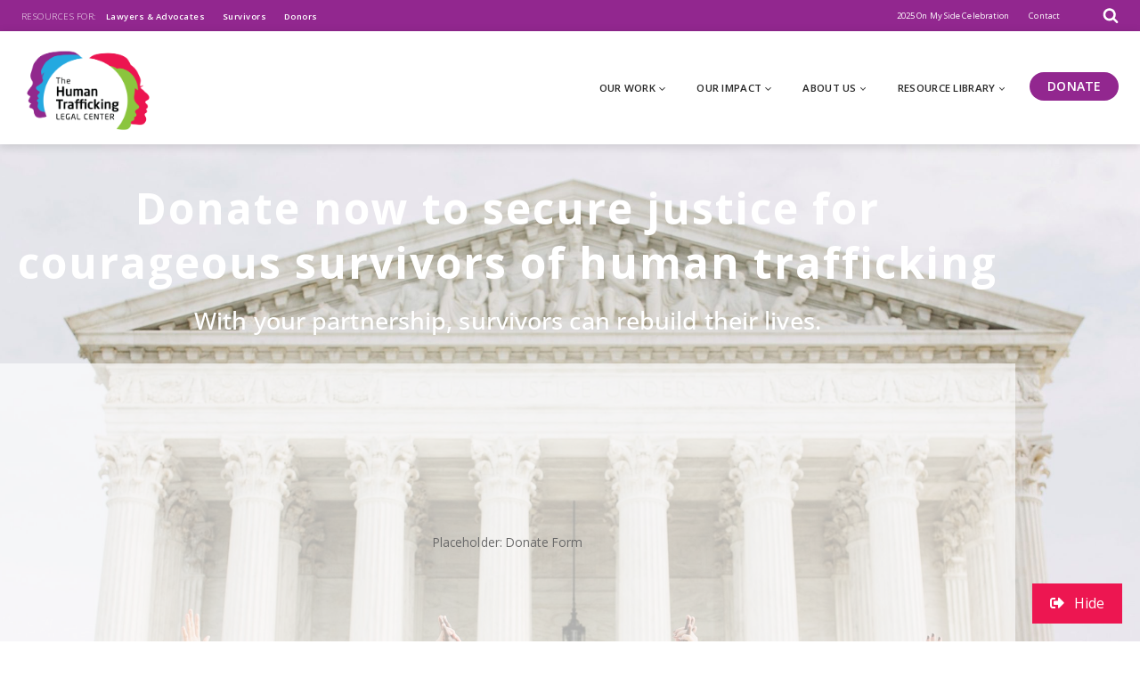

--- FILE ---
content_type: application/javascript; charset=UTF-8
request_url: https://htlegalcenter.org/cdn-cgi/challenge-platform/h/g/scripts/jsd/d39f91d70ce1/main.js?
body_size: 4635
content:
window._cf_chl_opt={uYln4:'g'};~function(A2,z,D,o,k,l,m,v){A2=d,function(E,b,Ar,A1,j,f){for(Ar={E:477,b:465,j:521,f:545,K:566,J:583,e:481,F:517,S:579,T:529,c:542,R:515},A1=d,j=E();!![];)try{if(f=parseInt(A1(Ar.E))/1*(parseInt(A1(Ar.b))/2)+parseInt(A1(Ar.j))/3*(parseInt(A1(Ar.f))/4)+-parseInt(A1(Ar.K))/5*(parseInt(A1(Ar.J))/6)+-parseInt(A1(Ar.e))/7*(parseInt(A1(Ar.F))/8)+parseInt(A1(Ar.S))/9+parseInt(A1(Ar.T))/10+parseInt(A1(Ar.c))/11*(-parseInt(A1(Ar.R))/12),f===b)break;else j.push(j.shift())}catch(K){j.push(j.shift())}}(A,662328),z=this||self,D=z[A2(472)],o=function(Ag,Au,AW,AB,AH,A3,b,j,f){return Ag={E:518,b:532},Au={E:496,b:496,j:496,f:561,K:496,J:496,e:513,F:498,S:561},AW={E:493},AB={E:577},AH={E:493,b:498,j:520,f:522,K:519,J:522,e:522,F:577,S:561,T:561,c:561,R:496,U:520,h:522,Z:519,Y:577,a:577,n:561,M:561,L:513},A3=A2,b=String[A3(Ag.E)],j={'h':function(K,Ap){return Ap={E:476,b:498},K==null?'':j.g(K,6,function(J,A4){return A4=d,A4(Ap.E)[A4(Ap.b)](J)})},'g':function(K,J,F,A5,S,T,R,U,Z,Y,M,L,V,Q,N,y,O,A0){if(A5=A3,null==K)return'';for(T={},R={},U='',Z=2,Y=3,M=2,L=[],V=0,Q=0,N=0;N<K[A5(AH.E)];N+=1)if(y=K[A5(AH.b)](N),Object[A5(AH.j)][A5(AH.f)][A5(AH.K)](T,y)||(T[y]=Y++,R[y]=!0),O=U+y,Object[A5(AH.j)][A5(AH.J)][A5(AH.K)](T,O))U=O;else{if(Object[A5(AH.j)][A5(AH.e)][A5(AH.K)](R,U)){if(256>U[A5(AH.F)](0)){for(S=0;S<M;V<<=1,J-1==Q?(Q=0,L[A5(AH.S)](F(V)),V=0):Q++,S++);for(A0=U[A5(AH.F)](0),S=0;8>S;V=A0&1|V<<1,Q==J-1?(Q=0,L[A5(AH.T)](F(V)),V=0):Q++,A0>>=1,S++);}else{for(A0=1,S=0;S<M;V=A0|V<<1,J-1==Q?(Q=0,L[A5(AH.c)](F(V)),V=0):Q++,A0=0,S++);for(A0=U[A5(AH.F)](0),S=0;16>S;V=V<<1|A0&1,Q==J-1?(Q=0,L[A5(AH.T)](F(V)),V=0):Q++,A0>>=1,S++);}Z--,Z==0&&(Z=Math[A5(AH.R)](2,M),M++),delete R[U]}else for(A0=T[U],S=0;S<M;V=V<<1|1&A0,Q==J-1?(Q=0,L[A5(AH.c)](F(V)),V=0):Q++,A0>>=1,S++);U=(Z--,0==Z&&(Z=Math[A5(AH.R)](2,M),M++),T[O]=Y++,String(y))}if(U!==''){if(Object[A5(AH.U)][A5(AH.h)][A5(AH.Z)](R,U)){if(256>U[A5(AH.Y)](0)){for(S=0;S<M;V<<=1,Q==J-1?(Q=0,L[A5(AH.S)](F(V)),V=0):Q++,S++);for(A0=U[A5(AH.a)](0),S=0;8>S;V=A0&1.08|V<<1,Q==J-1?(Q=0,L[A5(AH.n)](F(V)),V=0):Q++,A0>>=1,S++);}else{for(A0=1,S=0;S<M;V=A0|V<<1,Q==J-1?(Q=0,L[A5(AH.T)](F(V)),V=0):Q++,A0=0,S++);for(A0=U[A5(AH.F)](0),S=0;16>S;V=V<<1.54|1.24&A0,J-1==Q?(Q=0,L[A5(AH.T)](F(V)),V=0):Q++,A0>>=1,S++);}Z--,0==Z&&(Z=Math[A5(AH.R)](2,M),M++),delete R[U]}else for(A0=T[U],S=0;S<M;V=A0&1|V<<1,J-1==Q?(Q=0,L[A5(AH.T)](F(V)),V=0):Q++,A0>>=1,S++);Z--,Z==0&&M++}for(A0=2,S=0;S<M;V=A0&1|V<<1.45,Q==J-1?(Q=0,L[A5(AH.M)](F(V)),V=0):Q++,A0>>=1,S++);for(;;)if(V<<=1,Q==J-1){L[A5(AH.S)](F(V));break}else Q++;return L[A5(AH.L)]('')},'j':function(K,A6){return A6=A3,K==null?'':''==K?null:j.i(K[A6(AW.E)],32768,function(J,A7){return A7=A6,K[A7(AB.E)](J)})},'i':function(K,J,F,A8,S,T,R,U,Z,Y,M,L,V,Q,N,y,A0,O){for(A8=A3,S=[],T=4,R=4,U=3,Z=[],L=F(0),V=J,Q=1,Y=0;3>Y;S[Y]=Y,Y+=1);for(N=0,y=Math[A8(Au.E)](2,2),M=1;M!=y;O=L&V,V>>=1,V==0&&(V=J,L=F(Q++)),N|=M*(0<O?1:0),M<<=1);switch(N){case 0:for(N=0,y=Math[A8(Au.b)](2,8),M=1;M!=y;O=L&V,V>>=1,0==V&&(V=J,L=F(Q++)),N|=M*(0<O?1:0),M<<=1);A0=b(N);break;case 1:for(N=0,y=Math[A8(Au.j)](2,16),M=1;M!=y;O=L&V,V>>=1,V==0&&(V=J,L=F(Q++)),N|=(0<O?1:0)*M,M<<=1);A0=b(N);break;case 2:return''}for(Y=S[3]=A0,Z[A8(Au.f)](A0);;){if(Q>K)return'';for(N=0,y=Math[A8(Au.E)](2,U),M=1;y!=M;O=V&L,V>>=1,V==0&&(V=J,L=F(Q++)),N|=M*(0<O?1:0),M<<=1);switch(A0=N){case 0:for(N=0,y=Math[A8(Au.K)](2,8),M=1;y!=M;O=V&L,V>>=1,V==0&&(V=J,L=F(Q++)),N|=(0<O?1:0)*M,M<<=1);S[R++]=b(N),A0=R-1,T--;break;case 1:for(N=0,y=Math[A8(Au.J)](2,16),M=1;y!=M;O=V&L,V>>=1,V==0&&(V=J,L=F(Q++)),N|=M*(0<O?1:0),M<<=1);S[R++]=b(N),A0=R-1,T--;break;case 2:return Z[A8(Au.e)]('')}if(T==0&&(T=Math[A8(Au.J)](2,U),U++),S[A0])A0=S[A0];else if(A0===R)A0=Y+Y[A8(Au.F)](0);else return null;Z[A8(Au.S)](A0),S[R++]=Y+A0[A8(Au.F)](0),T--,Y=A0,T==0&&(T=Math[A8(Au.b)](2,U),U++)}}},f={},f[A3(Ag.b)]=j.h,f}(),k={},k[A2(568)]='o',k[A2(464)]='s',k[A2(557)]='u',k[A2(524)]='z',k[A2(559)]='n',k[A2(555)]='I',k[A2(466)]='b',l=k,z[A2(508)]=function(E,j,K,J,AF,Ae,AJ,AX,S,T,R,U,h,Z){if(AF={E:500,b:535,j:544,f:535,K:530,J:551,e:574,F:530,S:574,T:540,c:480,R:493,U:546,h:495},Ae={E:516,b:493,j:569},AJ={E:520,b:522,j:519,f:561},AX=A2,null===j||void 0===j)return J;for(S=G(j),E[AX(AF.E)][AX(AF.b)]&&(S=S[AX(AF.j)](E[AX(AF.E)][AX(AF.f)](j))),S=E[AX(AF.K)][AX(AF.J)]&&E[AX(AF.e)]?E[AX(AF.F)][AX(AF.J)](new E[(AX(AF.S))](S)):function(Y,Ab,M){for(Ab=AX,Y[Ab(Ae.E)](),M=0;M<Y[Ab(Ae.b)];Y[M+1]===Y[M]?Y[Ab(Ae.j)](M+1,1):M+=1);return Y}(S),T='nAsAaAb'.split('A'),T=T[AX(AF.T)][AX(AF.c)](T),R=0;R<S[AX(AF.R)];U=S[R],h=i(E,j,U),T(h)?(Z=h==='s'&&!E[AX(AF.U)](j[U]),AX(AF.h)===K+U?F(K+U,h):Z||F(K+U,j[U])):F(K+U,h),R++);return J;function F(Y,M,AE){AE=d,Object[AE(AJ.E)][AE(AJ.b)][AE(AJ.j)](J,M)||(J[M]=[]),J[M][AE(AJ.f)](Y)}},m=A2(558)[A2(564)](';'),v=m[A2(540)][A2(480)](m),z[A2(509)]=function(E,j,AT,Aj,K,J,F,S){for(AT={E:486,b:493,j:538,f:561,K:523},Aj=A2,K=Object[Aj(AT.E)](j),J=0;J<K[Aj(AT.b)];J++)if(F=K[J],F==='f'&&(F='N'),E[F]){for(S=0;S<j[K[J]][Aj(AT.b)];-1===E[F][Aj(AT.j)](j[K[J]][S])&&(v(j[K[J]][S])||E[F][Aj(AT.f)]('o.'+j[K[J]][S])),S++);}else E[F]=j[K[J]][Aj(AT.K)](function(T){return'o.'+T})},C();function C(Aq,Ay,AQ,Am,E,b,j,f,K){if(Aq={E:467,b:553,j:526,f:576,K:511,J:565,e:541,F:541},Ay={E:526,b:576,j:541},AQ={E:537},Am=A2,E=z[Am(Aq.E)],!E)return;if(!B())return;(b=![],j=E[Am(Aq.b)]===!![],f=function(Av,J){if(Av=Am,!b){if(b=!![],!B())return;J=I(),W(J.r,function(e){x(E,e)}),J.e&&g(Av(AQ.E),J.e)}},D[Am(Aq.j)]!==Am(Aq.f))?f():z[Am(Aq.K)]?D[Am(Aq.K)](Am(Aq.J),f):(K=D[Am(Aq.e)]||function(){},D[Am(Aq.F)]=function(AI){AI=Am,K(),D[AI(Ay.E)]!==AI(Ay.b)&&(D[AI(Ay.j)]=K,f())})}function P(E,j,AC,A9){return AC={E:578,b:578,j:520,f:539,K:519,J:538,e:554},A9=A2,j instanceof E[A9(AC.E)]&&0<E[A9(AC.b)][A9(AC.j)][A9(AC.f)][A9(AC.K)](j)[A9(AC.J)](A9(AC.e))}function d(E,X,b){return b=A(),d=function(j,z,D){return j=j-462,D=b[j],D},d(E,X)}function x(j,f,AO,As,K,J,e){if(AO={E:482,b:553,j:478,f:512,K:497,J:582,e:478,F:514,S:556,T:497,c:582,R:462,U:573,h:514,Z:556},As=A2,K=As(AO.E),!j[As(AO.b)])return;f===As(AO.j)?(J={},J[As(AO.f)]=K,J[As(AO.K)]=j.r,J[As(AO.J)]=As(AO.e),z[As(AO.F)][As(AO.S)](J,'*')):(e={},e[As(AO.f)]=K,e[As(AO.T)]=j.r,e[As(AO.c)]=As(AO.R),e[As(AO.U)]=f,z[As(AO.h)][As(AO.Z)](e,'*'))}function i(E,j,K,Af,AA,J){AA=(Af={E:527,b:530,j:533,f:530,K:528},A2);try{return j[K][AA(Af.E)](function(){}),'p'}catch(e){}try{if(j[K]==null)return void 0===j[K]?'u':'x'}catch(F){return'i'}return E[AA(Af.b)][AA(Af.j)](j[K])?'a':j[K]===E[AA(Af.f)]?'C':!0===j[K]?'T':!1===j[K]?'F':(J=typeof j[K],AA(Af.K)==J?P(E,j[K])?'N':'f':l[J]||'?')}function G(E,AK,Ad,j){for(AK={E:544,b:486,j:471},Ad=A2,j=[];null!==E;j=j[Ad(AK.E)](Object[Ad(AK.b)](E)),E=Object[Ad(AK.j)](E));return j}function I(Ac,Az,j,f,K,J,F){Az=(Ac={E:468,b:485,j:552,f:470,K:567,J:572,e:549,F:581,S:489,T:487,c:490,R:572,U:488},A2);try{return j=D[Az(Ac.E)](Az(Ac.b)),j[Az(Ac.j)]=Az(Ac.f),j[Az(Ac.K)]='-1',D[Az(Ac.J)][Az(Ac.e)](j),f=j[Az(Ac.F)],K={},K=mlwE4(f,f,'',K),K=mlwE4(f,f[Az(Ac.S)]||f[Az(Ac.T)],'n.',K),K=mlwE4(f,j[Az(Ac.c)],'d.',K),D[Az(Ac.R)][Az(Ac.U)](j),J={},J.r=K,J.e=null,J}catch(S){return F={},F.r={},F.e=S,F}}function g(f,K,AL,AG,J,F,S,T,c,R,U,h){if(AL={E:502,b:462,j:467,f:548,K:531,J:484,e:491,F:475,S:550,T:503,c:547,R:575,U:494,h:562,Z:525,Y:543,a:531,n:536,M:534,L:531,V:492,Q:571,N:507,y:479,O:570,A0:512,AV:505,AQ:580,AN:532},AG=A2,!s(.01))return![];F=(J={},J[AG(AL.E)]=f,J[AG(AL.b)]=K,J);try{S=z[AG(AL.j)],T=AG(AL.f)+z[AG(AL.K)][AG(AL.J)]+AG(AL.e)+S.r+AG(AL.F),c=new z[(AG(AL.S))](),c[AG(AL.T)](AG(AL.c),T),c[AG(AL.R)]=2500,c[AG(AL.U)]=function(){},R={},R[AG(AL.h)]=z[AG(AL.K)][AG(AL.Z)],R[AG(AL.Y)]=z[AG(AL.a)][AG(AL.n)],R[AG(AL.M)]=z[AG(AL.L)][AG(AL.V)],R[AG(AL.Q)]=z[AG(AL.L)][AG(AL.N)],U=R,h={},h[AG(AL.y)]=F,h[AG(AL.O)]=U,h[AG(AL.A0)]=AG(AL.AV),c[AG(AL.AQ)](o[AG(AL.AN)](h))}catch(Z){}}function s(E,AR,AD){return AR={E:483},AD=A2,Math[AD(AR.E)]()<E}function B(Ah,Aw,E,b,j){return Ah={E:469,b:584},Aw=A2,E=3600,b=H(),j=Math[Aw(Ah.E)](Date[Aw(Ah.b)]()/1e3),j-b>E?![]:!![]}function W(E,b,An,Aa,AY,AZ,Ak,j,f,K){An={E:467,b:560,j:531,f:550,K:503,J:547,e:548,F:484,S:501,T:553,c:575,R:494,U:474,h:506,Z:510,Y:504,a:553,n:580,M:532,L:473},Aa={E:563},AY={E:463,b:478,j:499},AZ={E:575},Ak=A2,j=z[Ak(An.E)],console[Ak(An.b)](z[Ak(An.j)]),f=new z[(Ak(An.f))](),f[Ak(An.K)](Ak(An.J),Ak(An.e)+z[Ak(An.j)][Ak(An.F)]+Ak(An.S)+j.r),j[Ak(An.T)]&&(f[Ak(An.c)]=5e3,f[Ak(An.R)]=function(Al){Al=Ak,b(Al(AZ.E))}),f[Ak(An.U)]=function(AP){AP=Ak,f[AP(AY.E)]>=200&&f[AP(AY.E)]<300?b(AP(AY.b)):b(AP(AY.j)+f[AP(AY.E)])},f[Ak(An.h)]=function(Ai){Ai=Ak,b(Ai(Aa.E))},K={'t':H(),'lhr':D[Ak(An.Z)]&&D[Ak(An.Z)][Ak(An.Y)]?D[Ak(An.Z)][Ak(An.Y)]:'','api':j[Ak(An.a)]?!![]:![],'payload':E},f[Ak(An.n)](o[Ak(An.M)](JSON[Ak(An.L)](K)))}function A(d0){return d0='Function,5037120JHJkTo,send,contentWindow,event,288xNrVAy,now,error,status,string,2lPXoUA,boolean,__CF$cv$params,createElement,floor,display: none,getPrototypeOf,document,stringify,onload,/invisible/jsd,pliWwYuGo$OqaZd7+cyQMHFTPhR0eUtvzmCkV-15SsrX9NB6jDbgn2IE4K8AxfL3J,139848oywklV,success,errorInfoObject,bind,1153201aKMPCh,cloudflare-invisible,random,uYln4,iframe,keys,navigator,removeChild,clientInformation,contentDocument,/b/ov1/0.23788411099382545:1767630760:otwYA7JVILwqGBLrlNvbMEe5Z35VJZu_CjWj7N0HgBM/,kgZMo4,length,ontimeout,d.cookie,pow,sid,charAt,http-code:,Object,/jsd/oneshot/d39f91d70ce1/0.23788411099382545:1767630760:otwYA7JVILwqGBLrlNvbMEe5Z35VJZu_CjWj7N0HgBM/,msg,open,href,jsd,onerror,HkTQ2,mlwE4,kuIdX1,location,addEventListener,source,join,parent,4599636TSIwud,sort,40tPNUfH,fromCharCode,call,prototype,9AXPgiw,hasOwnProperty,map,symbol,gwUy0,readyState,catch,function,2297080SCqUXy,Array,_cf_chl_opt,Fkwhuiq,isArray,chlApiRumWidgetAgeMs,getOwnPropertyNames,TbVa1,error on cf_chl_props,indexOf,toString,includes,onreadystatechange,11JkHdFi,chlApiUrl,concat,1735144YSCyQX,isNaN,POST,/cdn-cgi/challenge-platform/h/,appendChild,XMLHttpRequest,from,style,api,[native code],bigint,postMessage,undefined,_cf_chl_opt;mhsH6;xkyRk9;FTrD2;leJV9;BCMtt1;sNHpA9;GKPzo4;AdbX0;REiSI4;xriGD7;jwjCc3;agiDh2;MQCkM2;mlwE4;kuIdX1;aLEay4;cThi2,number,log,push,chlApiSitekey,xhr-error,split,DOMContentLoaded,37630QjhPWv,tabIndex,object,splice,chctx,chlApiClientVersion,body,detail,Set,timeout,loading,charCodeAt'.split(','),A=function(){return d0},A()}function H(AU,Ao,E){return AU={E:467,b:469},Ao=A2,E=z[Ao(AU.E)],Math[Ao(AU.b)](+atob(E.t))}}()